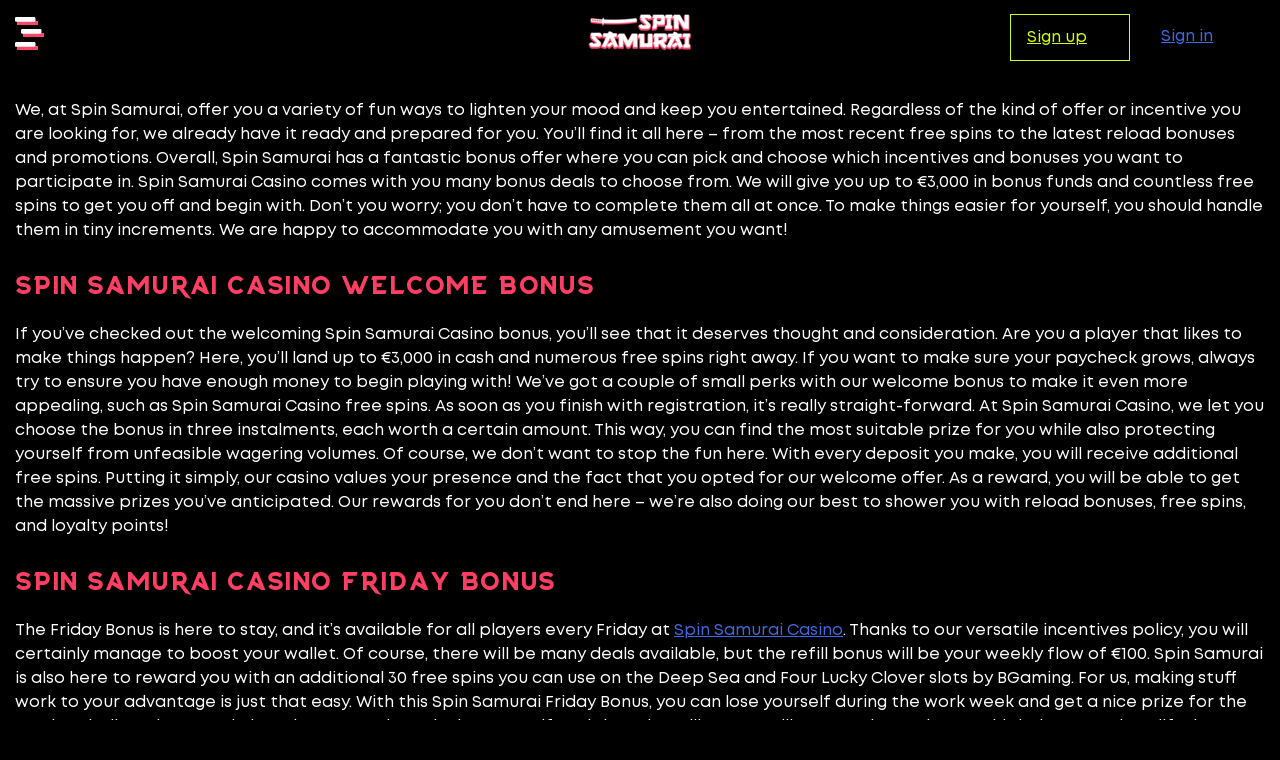

--- FILE ---
content_type: text/html; charset=UTF-8
request_url: https://spinsamurai.org/en-ca/bonus-ca/
body_size: 8468
content:
<!doctype html>
<html lang="en-CA">
<head>
	<meta charset="UTF-8">
	<meta name="viewport" content="width=device-width, initial-scale=1">
	<link rel="profile" href="https://gmpg.org/xfn/11">

	<meta name='robots' content='index, follow, max-image-preview:large, max-snippet:-1, max-video-preview:-1' />
	<style>img:is([sizes="auto" i], [sizes^="auto," i]) { contain-intrinsic-size: 3000px 1500px }</style>
	<link rel="alternate" href="https://spinsamurai.org/bonus/" hreflang="en-GB" />
<link rel="alternate" href="https://spinsamurai.org/de/boni/" hreflang="de" />
<link rel="alternate" href="https://spinsamurai.org/pt/bonus-casino/" hreflang="pt" />
<link rel="alternate" href="https://spinsamurai.org/en-ca/bonus-ca/" hreflang="en-CA" />
<link rel="alternate" href="https://spinsamurai.org/en-au/bonus-3/" hreflang="en-AU" />

	<!-- This site is optimized with the Yoast SEO plugin v26.6 - https://yoast.com/wordpress/plugins/seo/ -->
	<title>Spin Samurai - Best No Deposit Bonus 2023</title>
	<meta name="description" content="Exclusive free spins bonus, you can get the most out of your casino experience. Plus, our best bonus offers are sure to give you the edge you need." />
	<link rel="canonical" href="https://spinsamurai.org/en-ca/bonus-ca/" />
	<meta property="og:locale" content="en_US" />
	<meta property="og:locale:alternate" content="en_GB" />
	<meta property="og:locale:alternate" content="de_DE" />
	<meta property="og:locale:alternate" content="pt_BR" />
	<meta property="og:locale:alternate" content="en_US" />
	<meta property="og:type" content="article" />
	<meta property="og:title" content="Spin Samurai - Best No Deposit Bonus 2023" />
	<meta property="og:description" content="Exclusive free spins bonus, you can get the most out of your casino experience. Plus, our best bonus offers are sure to give you the edge you need." />
	<meta property="og:url" content="https://spinsamurai.org/en-ca/bonus-ca/" />
	<meta property="og:site_name" content="SpinSamurai Casino" />
	<meta property="article:modified_time" content="2023-02-06T14:58:54+00:00" />
	<meta name="twitter:card" content="summary_large_image" />
	<meta name="twitter:label1" content="Est. reading time" />
	<meta name="twitter:data1" content="5 minutes" />
	<script type="application/ld+json" class="yoast-schema-graph">{"@context":"https://schema.org","@graph":[{"@type":"WebPage","@id":"https://spinsamurai.org/en-ca/bonus-ca/","url":"https://spinsamurai.org/en-ca/bonus-ca/","name":"Spin Samurai - Best No Deposit Bonus 2023","isPartOf":{"@id":"https://spinsamurai.org/en-ca/casino-ca/#website"},"datePublished":"2021-05-31T09:40:32+00:00","dateModified":"2023-02-06T14:58:54+00:00","description":"Exclusive free spins bonus, you can get the most out of your casino experience. Plus, our best bonus offers are sure to give you the edge you need.","breadcrumb":{"@id":"https://spinsamurai.org/en-ca/bonus-ca/#breadcrumb"},"inLanguage":"en-CA","potentialAction":[{"@type":"ReadAction","target":["https://spinsamurai.org/en-ca/bonus-ca/"]}]},{"@type":"BreadcrumbList","@id":"https://spinsamurai.org/en-ca/bonus-ca/#breadcrumb","itemListElement":[{"@type":"ListItem","position":1,"name":"Home","item":"https://spinsamurai.org/en-ca/casino-ca/"},{"@type":"ListItem","position":2,"name":"Spin Samurai Casino Bonus"}]},{"@type":"WebSite","@id":"https://spinsamurai.org/en-ca/casino-ca/#website","url":"https://spinsamurai.org/en-ca/casino-ca/","name":"SpinSamurai Casino","description":"","publisher":{"@id":"https://spinsamurai.org/en-ca/casino-ca/#organization"},"potentialAction":[{"@type":"SearchAction","target":{"@type":"EntryPoint","urlTemplate":"https://spinsamurai.org/en-ca/casino-ca/?s={search_term_string}"},"query-input":{"@type":"PropertyValueSpecification","valueRequired":true,"valueName":"search_term_string"}}],"inLanguage":"en-CA"},{"@type":"Organization","@id":"https://spinsamurai.org/en-ca/casino-ca/#organization","name":"SpinSamurai Casino","url":"https://spinsamurai.org/en-ca/casino-ca/","logo":{"@type":"ImageObject","inLanguage":"en-CA","@id":"https://spinsamurai.org/en-ca/casino-ca/#/schema/logo/image/","url":"https://spinsamurai.org/wp-content/uploads/2022/04/logo-1-1.png","contentUrl":"https://spinsamurai.org/wp-content/uploads/2022/04/logo-1-1.png","width":112,"height":45,"caption":"SpinSamurai Casino"},"image":{"@id":"https://spinsamurai.org/en-ca/casino-ca/#/schema/logo/image/"}}]}</script>
	<!-- / Yoast SEO plugin. -->


<link rel='stylesheet' id='wp-block-library-css' href='https://spinsamurai.org/wp-includes/css/dist/block-library/style.min.css?ver=6.8.3' media='all' />
<style id='classic-theme-styles-inline-css'>
/*! This file is auto-generated */
.wp-block-button__link{color:#fff;background-color:#32373c;border-radius:9999px;box-shadow:none;text-decoration:none;padding:calc(.667em + 2px) calc(1.333em + 2px);font-size:1.125em}.wp-block-file__button{background:#32373c;color:#fff;text-decoration:none}
</style>
<style id='global-styles-inline-css'>
:root{--wp--preset--aspect-ratio--square: 1;--wp--preset--aspect-ratio--4-3: 4/3;--wp--preset--aspect-ratio--3-4: 3/4;--wp--preset--aspect-ratio--3-2: 3/2;--wp--preset--aspect-ratio--2-3: 2/3;--wp--preset--aspect-ratio--16-9: 16/9;--wp--preset--aspect-ratio--9-16: 9/16;--wp--preset--color--black: #000000;--wp--preset--color--cyan-bluish-gray: #abb8c3;--wp--preset--color--white: #ffffff;--wp--preset--color--pale-pink: #f78da7;--wp--preset--color--vivid-red: #cf2e2e;--wp--preset--color--luminous-vivid-orange: #ff6900;--wp--preset--color--luminous-vivid-amber: #fcb900;--wp--preset--color--light-green-cyan: #7bdcb5;--wp--preset--color--vivid-green-cyan: #00d084;--wp--preset--color--pale-cyan-blue: #8ed1fc;--wp--preset--color--vivid-cyan-blue: #0693e3;--wp--preset--color--vivid-purple: #9b51e0;--wp--preset--gradient--vivid-cyan-blue-to-vivid-purple: linear-gradient(135deg,rgba(6,147,227,1) 0%,rgb(155,81,224) 100%);--wp--preset--gradient--light-green-cyan-to-vivid-green-cyan: linear-gradient(135deg,rgb(122,220,180) 0%,rgb(0,208,130) 100%);--wp--preset--gradient--luminous-vivid-amber-to-luminous-vivid-orange: linear-gradient(135deg,rgba(252,185,0,1) 0%,rgba(255,105,0,1) 100%);--wp--preset--gradient--luminous-vivid-orange-to-vivid-red: linear-gradient(135deg,rgba(255,105,0,1) 0%,rgb(207,46,46) 100%);--wp--preset--gradient--very-light-gray-to-cyan-bluish-gray: linear-gradient(135deg,rgb(238,238,238) 0%,rgb(169,184,195) 100%);--wp--preset--gradient--cool-to-warm-spectrum: linear-gradient(135deg,rgb(74,234,220) 0%,rgb(151,120,209) 20%,rgb(207,42,186) 40%,rgb(238,44,130) 60%,rgb(251,105,98) 80%,rgb(254,248,76) 100%);--wp--preset--gradient--blush-light-purple: linear-gradient(135deg,rgb(255,206,236) 0%,rgb(152,150,240) 100%);--wp--preset--gradient--blush-bordeaux: linear-gradient(135deg,rgb(254,205,165) 0%,rgb(254,45,45) 50%,rgb(107,0,62) 100%);--wp--preset--gradient--luminous-dusk: linear-gradient(135deg,rgb(255,203,112) 0%,rgb(199,81,192) 50%,rgb(65,88,208) 100%);--wp--preset--gradient--pale-ocean: linear-gradient(135deg,rgb(255,245,203) 0%,rgb(182,227,212) 50%,rgb(51,167,181) 100%);--wp--preset--gradient--electric-grass: linear-gradient(135deg,rgb(202,248,128) 0%,rgb(113,206,126) 100%);--wp--preset--gradient--midnight: linear-gradient(135deg,rgb(2,3,129) 0%,rgb(40,116,252) 100%);--wp--preset--font-size--small: 13px;--wp--preset--font-size--medium: 20px;--wp--preset--font-size--large: 36px;--wp--preset--font-size--x-large: 42px;--wp--preset--spacing--20: 0.44rem;--wp--preset--spacing--30: 0.67rem;--wp--preset--spacing--40: 1rem;--wp--preset--spacing--50: 1.5rem;--wp--preset--spacing--60: 2.25rem;--wp--preset--spacing--70: 3.38rem;--wp--preset--spacing--80: 5.06rem;--wp--preset--shadow--natural: 6px 6px 9px rgba(0, 0, 0, 0.2);--wp--preset--shadow--deep: 12px 12px 50px rgba(0, 0, 0, 0.4);--wp--preset--shadow--sharp: 6px 6px 0px rgba(0, 0, 0, 0.2);--wp--preset--shadow--outlined: 6px 6px 0px -3px rgba(255, 255, 255, 1), 6px 6px rgba(0, 0, 0, 1);--wp--preset--shadow--crisp: 6px 6px 0px rgba(0, 0, 0, 1);}:where(.is-layout-flex){gap: 0.5em;}:where(.is-layout-grid){gap: 0.5em;}body .is-layout-flex{display: flex;}.is-layout-flex{flex-wrap: wrap;align-items: center;}.is-layout-flex > :is(*, div){margin: 0;}body .is-layout-grid{display: grid;}.is-layout-grid > :is(*, div){margin: 0;}:where(.wp-block-columns.is-layout-flex){gap: 2em;}:where(.wp-block-columns.is-layout-grid){gap: 2em;}:where(.wp-block-post-template.is-layout-flex){gap: 1.25em;}:where(.wp-block-post-template.is-layout-grid){gap: 1.25em;}.has-black-color{color: var(--wp--preset--color--black) !important;}.has-cyan-bluish-gray-color{color: var(--wp--preset--color--cyan-bluish-gray) !important;}.has-white-color{color: var(--wp--preset--color--white) !important;}.has-pale-pink-color{color: var(--wp--preset--color--pale-pink) !important;}.has-vivid-red-color{color: var(--wp--preset--color--vivid-red) !important;}.has-luminous-vivid-orange-color{color: var(--wp--preset--color--luminous-vivid-orange) !important;}.has-luminous-vivid-amber-color{color: var(--wp--preset--color--luminous-vivid-amber) !important;}.has-light-green-cyan-color{color: var(--wp--preset--color--light-green-cyan) !important;}.has-vivid-green-cyan-color{color: var(--wp--preset--color--vivid-green-cyan) !important;}.has-pale-cyan-blue-color{color: var(--wp--preset--color--pale-cyan-blue) !important;}.has-vivid-cyan-blue-color{color: var(--wp--preset--color--vivid-cyan-blue) !important;}.has-vivid-purple-color{color: var(--wp--preset--color--vivid-purple) !important;}.has-black-background-color{background-color: var(--wp--preset--color--black) !important;}.has-cyan-bluish-gray-background-color{background-color: var(--wp--preset--color--cyan-bluish-gray) !important;}.has-white-background-color{background-color: var(--wp--preset--color--white) !important;}.has-pale-pink-background-color{background-color: var(--wp--preset--color--pale-pink) !important;}.has-vivid-red-background-color{background-color: var(--wp--preset--color--vivid-red) !important;}.has-luminous-vivid-orange-background-color{background-color: var(--wp--preset--color--luminous-vivid-orange) !important;}.has-luminous-vivid-amber-background-color{background-color: var(--wp--preset--color--luminous-vivid-amber) !important;}.has-light-green-cyan-background-color{background-color: var(--wp--preset--color--light-green-cyan) !important;}.has-vivid-green-cyan-background-color{background-color: var(--wp--preset--color--vivid-green-cyan) !important;}.has-pale-cyan-blue-background-color{background-color: var(--wp--preset--color--pale-cyan-blue) !important;}.has-vivid-cyan-blue-background-color{background-color: var(--wp--preset--color--vivid-cyan-blue) !important;}.has-vivid-purple-background-color{background-color: var(--wp--preset--color--vivid-purple) !important;}.has-black-border-color{border-color: var(--wp--preset--color--black) !important;}.has-cyan-bluish-gray-border-color{border-color: var(--wp--preset--color--cyan-bluish-gray) !important;}.has-white-border-color{border-color: var(--wp--preset--color--white) !important;}.has-pale-pink-border-color{border-color: var(--wp--preset--color--pale-pink) !important;}.has-vivid-red-border-color{border-color: var(--wp--preset--color--vivid-red) !important;}.has-luminous-vivid-orange-border-color{border-color: var(--wp--preset--color--luminous-vivid-orange) !important;}.has-luminous-vivid-amber-border-color{border-color: var(--wp--preset--color--luminous-vivid-amber) !important;}.has-light-green-cyan-border-color{border-color: var(--wp--preset--color--light-green-cyan) !important;}.has-vivid-green-cyan-border-color{border-color: var(--wp--preset--color--vivid-green-cyan) !important;}.has-pale-cyan-blue-border-color{border-color: var(--wp--preset--color--pale-cyan-blue) !important;}.has-vivid-cyan-blue-border-color{border-color: var(--wp--preset--color--vivid-cyan-blue) !important;}.has-vivid-purple-border-color{border-color: var(--wp--preset--color--vivid-purple) !important;}.has-vivid-cyan-blue-to-vivid-purple-gradient-background{background: var(--wp--preset--gradient--vivid-cyan-blue-to-vivid-purple) !important;}.has-light-green-cyan-to-vivid-green-cyan-gradient-background{background: var(--wp--preset--gradient--light-green-cyan-to-vivid-green-cyan) !important;}.has-luminous-vivid-amber-to-luminous-vivid-orange-gradient-background{background: var(--wp--preset--gradient--luminous-vivid-amber-to-luminous-vivid-orange) !important;}.has-luminous-vivid-orange-to-vivid-red-gradient-background{background: var(--wp--preset--gradient--luminous-vivid-orange-to-vivid-red) !important;}.has-very-light-gray-to-cyan-bluish-gray-gradient-background{background: var(--wp--preset--gradient--very-light-gray-to-cyan-bluish-gray) !important;}.has-cool-to-warm-spectrum-gradient-background{background: var(--wp--preset--gradient--cool-to-warm-spectrum) !important;}.has-blush-light-purple-gradient-background{background: var(--wp--preset--gradient--blush-light-purple) !important;}.has-blush-bordeaux-gradient-background{background: var(--wp--preset--gradient--blush-bordeaux) !important;}.has-luminous-dusk-gradient-background{background: var(--wp--preset--gradient--luminous-dusk) !important;}.has-pale-ocean-gradient-background{background: var(--wp--preset--gradient--pale-ocean) !important;}.has-electric-grass-gradient-background{background: var(--wp--preset--gradient--electric-grass) !important;}.has-midnight-gradient-background{background: var(--wp--preset--gradient--midnight) !important;}.has-small-font-size{font-size: var(--wp--preset--font-size--small) !important;}.has-medium-font-size{font-size: var(--wp--preset--font-size--medium) !important;}.has-large-font-size{font-size: var(--wp--preset--font-size--large) !important;}.has-x-large-font-size{font-size: var(--wp--preset--font-size--x-large) !important;}
:where(.wp-block-post-template.is-layout-flex){gap: 1.25em;}:where(.wp-block-post-template.is-layout-grid){gap: 1.25em;}
:where(.wp-block-columns.is-layout-flex){gap: 2em;}:where(.wp-block-columns.is-layout-grid){gap: 2em;}
:root :where(.wp-block-pullquote){font-size: 1.5em;line-height: 1.6;}
</style>
<link rel='stylesheet' id='ss-seo-style-css' href='https://spinsamurai.org/wp-content/themes/ss-seo/style.css?ver=1.2.3' media='all' />
<link rel='stylesheet' id='swiper-css' href='https://spinsamurai.org/wp-content/themes/ss-seo/css/swiper-bundle.min.css?ver=8.2.4' media='all' />
<script src="https://spinsamurai.org/wp-includes/js/jquery/jquery.min.js?ver=3.7.1" id="jquery-core-js"></script>
<script src="https://spinsamurai.org/wp-includes/js/jquery/jquery-migrate.min.js?ver=3.4.1" id="jquery-migrate-js"></script>
<style>.recentcomments a{display:inline !important;padding:0 !important;margin:0 !important;}</style><link rel="icon" href="https://spinsamurai.org/wp-content/uploads/2022/04/cropped-spin-samurai-icon-32x32.webp" sizes="32x32" />
<link rel="icon" href="https://spinsamurai.org/wp-content/uploads/2022/04/cropped-spin-samurai-icon-192x192.webp" sizes="192x192" />
<link rel="apple-touch-icon" href="https://spinsamurai.org/wp-content/uploads/2022/04/cropped-spin-samurai-icon-180x180.webp" />
<meta name="msapplication-TileImage" content="https://spinsamurai.org/wp-content/uploads/2022/04/cropped-spin-samurai-icon-270x270.webp" />
		<style id="wp-custom-css">
			.game__info {
	padding: 0;
}

.game__info td {
	padding: 8px 20px;
}

table {
	width: 100%;
	border-collapse: collapse;
	margin: 0 auto;
 	box-shadow: 0 8px 16px rgba(0, 0, 0, 0.1);
	border-radius: 10px;
	overflow: hidden;
}

th {
	padding: 15px 20px;
	text-align: left;
	border-bottom: 1px solid #e6e6e6;
}

th {
	background-color: #B3003E
;
	color: #fff;
	text-transform: uppercase;
	letter-spacing: 0.05em;
}

td {
	font-size: 0.95em;
}

tr:hover {
 }

td a {
	color: #4b4b7c;
	text-decoration: none;
	font-weight: bold;
}

td a:hover {
	text-decoration: underline;
}

.highlight {
	color: #c82333;
	font-weight: bold;
}

@media only screen and (max-width: 768px) {

	table,
	th,
	td {
		display: block;
		width: 100%;
	}

	th {
		display: none;
	}

	td {
		padding: 10px;
		position: relative;
	}

	td::before {
		content: attr(data-label);
		font-weight: bold;
		text-transform: uppercase;
		position: absolute;
		top: 10px;
		left: 10px;
		color: #4b4b7c;
	}

	td:first-child {
		margin-top: 20px;
	}
}

/* button:not(.menu-toggle),
input[type="button"], 
input[type="reset"], 
input[type="submit"], 
a.btn, 
div.btn { 
    background: #B3003E;
}

button:not(.menu-toggle):hover,
input[type="button"]:hover, 
input[type="reset"]:hover, 
input[type="submit"]:hover, 
a.btn:hover, 
div.btn:hover { 
    background: #36E9E4;
} */		</style>
			<!-- Google Tag Manager --><script>(function(w,d,s,l,i){w[l]=w[l]||[];w[l].push({'gtm.start':new Date().getTime(),event:'gtm.js'});var f=d.getElementsByTagName(s)[0],j=d.createElement(s),dl=l!='dataLayer'?'&l='+l:'';j.async=true;j.src='https://www.googletagmanager.com/gtm.js?id='+i+dl;f.parentNode.insertBefore(j,f);})(window,document,'script','dataLayer','GTM-MX5498Z8');</script><!-- End Google Tag Manager -->
</head>

<body class="wp-singular page-template-default page page-id-656 wp-custom-logo wp-theme-ss-seo">
<!-- Google Tag Manager (noscript) --><noscript><iframe src="https://www.googletagmanager.com/ns.html?id=GTM-MX5498Z8"height="0" width="0" style="display:none;visibility:hidden"></iframe></noscript><!-- End Google Tag Manager (noscript) -->
  <div id="page" class="site">
    <header class="header">
      <div class="container container-big">
        <div class="content-container">
          <div class="left">
            <div class="menu">
              <button class="burger-button"><img
                  src="https://spinsamurai.org/wp-content/themes/ss-seo/img/burger.svg" alt="" class=""></button>
              <div class="notify">
              </div>
            </div>
          </div>
          <div class="center">
            <a href="https://spinsamurai.org/en-ca/casino-ca/" class="custom-logo-link" rel="home"><img width="112" height="45" src="https://spinsamurai.org/wp-content/uploads/2022/04/logo-1-1.png" class="custom-logo" alt="logo" decoding="async" /></a>          </div>
          <div class="right">
            <a href="/play-game" target="_self" rel="noopener noreferrer nofollow noindex"
              class="link btn btn--filled-primary small sign-up">Sign up</a>
            <a href="/play-game" target="_self" rel="noopener noreferrer nofollow noindex"
              class="link btn btn--filled-secondary small sign-in">Sign in</a>
          </div>
        </div>
      </div>
    </header>

    <aside id="sidebar" class="sidebar">
      <div class="sidebar-content" id="sidebar-content">
        <div class="sidebar-content__top">
          <div class="sidebar-content__header">
            <a href="https://spinsamurai.org/en-ca/casino-ca/" class="custom-logo-link" rel="home"><img width="112" height="45" src="https://spinsamurai.org/wp-content/uploads/2022/04/logo-1-1.png" class="custom-logo" alt="logo" decoding="async" /></a>            <div class="close-btn"><img
                  src="https://spinsamurai.org/wp-content/themes/ss-seo/img/burger-close.svg" alt="" class=""></div>
          </div>
          <nav class="nav">
            <div class="menu-menu-ca-container"><ul id="primary-menu" class="menu"><li id="menu-item-680" class="menu-item menu-item-type-post_type menu-item-object-page menu-item-680"><a href="https://spinsamurai.org/en-ca/free-spins-ca/">Free Spins</a></li>
<li id="menu-item-681" class="menu-item menu-item-type-post_type menu-item-object-page menu-item-681"><a href="https://spinsamurai.org/en-ca/free-slots-2/">Free Slots</a></li>
<li id="menu-item-682" class="menu-item menu-item-type-post_type menu-item-object-page current-menu-item page_item page-item-656 current_page_item menu-item-682"><a href="https://spinsamurai.org/en-ca/bonus-ca/" aria-current="page">Bonus</a></li>
<li id="menu-item-683" class="menu-item menu-item-type-post_type menu-item-object-page menu-item-683"><a href="https://spinsamurai.org/en-ca/privacy-policy-2/">Privacy Policy</a></li>
<li id="menu-item-1735" class="menu-item menu-item-type-custom menu-item-object-custom menu-item-1735"><a href="/play-en">SIGN UP</a></li>
</ul></div>          </nav>
          <div class="sidebar-content__bottom">
            <a href="/play-game" target="_self" rel="noopener noreferrer nofollow noindex"
              class="btn btn--filled-primary small sign-up">Sign up</a>
            <a href="/play-game" target="_self" rel="noopener noreferrer nofollow noindex"
              class="btn btn--filled-secondary small sign-in">Sign in</a>
          </div>
        </div>
      </div>
    </aside>


	<main id="primary" class="site-main">

		
<article id="post-656" class="container post-656 page type-page status-publish hentry">

	
	<div class="entry-content">
		
<p>We, at Spin Samurai, offer you a variety of fun ways to lighten your mood and keep you entertained. Regardless of the kind of offer or incentive you are looking for, we already have it ready and prepared for you. You&#8217;ll find it all here &#8211; from the most recent free spins to the latest reload bonuses and promotions. Overall, Spin Samurai has a fantastic bonus offer where you can pick and choose which incentives and bonuses you want to participate in. Spin Samurai Casino comes with you many bonus deals to choose from. We will give you up to €3,000 in bonus funds and countless free spins to get you off and begin with. Don&#8217;t you worry; you don&#8217;t have to complete them all at once. To make things easier for yourself, you should handle them in tiny increments. We are happy to accommodate you with any amusement you want!</p>
<h2>Spin Samurai Casino Welcome Bonus</h2>
<p>If you&#8217;ve checked out the welcoming Spin Samurai Casino bonus, you&#8217;ll see that it deserves thought and consideration. Are you a player that likes to make things happen? Here, you&#8217;ll land up to €3,000 in cash and numerous free spins right away. If you want to make sure your paycheck grows, always try to ensure you have enough money to begin playing with! We&#8217;ve got a couple of small perks with our welcome bonus to make it even more appealing, such as Spin Samurai Casino free spins. As soon as you finish with registration, it&#8217;s really straight-forward. At Spin Samurai Casino, we let you choose the bonus in three instalments, each worth a certain amount. This way, you can find the most suitable prize for you while also protecting yourself from unfeasible wagering volumes. Of course, we don&#8217;t want to stop the fun here. With every deposit you make, you will receive additional free spins. Putting it simply, our casino values your presence and the fact that you opted for our welcome offer. As a reward, you will be able to get the massive prizes you&#8217;ve anticipated. Our rewards for you don&#8217;t end here &#8211; we&#8217;re also doing our best to shower you with reload bonuses, free spins, and loyalty points!</p>
<h2>Spin Samurai Casino Friday Bonus</h2>
<p>The Friday Bonus is here to stay, and it&#8217;s available for all players every Friday at <a href="https://spinsamurai.org/en-ca/casino-ca/">Spin Samurai Casino</a>. Thanks to our versatile incentives policy, you will certainly manage to boost your wallet. Of course, there will be many deals available, but the refill bonus will be your weekly flow of €100. Spin Samurai is also here to reward you with an additional 30 free spins you can use on the Deep Sea and Four Lucky Clover slots by BGaming. For us, making stuff work to your advantage is just that easy. With this Spin Samurai Friday Bonus, you can lose yourself during the work week and get a nice prize for the weekend. All you have to do is make sure you&#8217;re enjoying yourself, and the prize will come. Unlike our welcome bonus, this isn&#8217;t a once-in-a-lifetime deal. There will be another one next Friday, or the Friday after, and much more!</p>
<h2>Spin Samurai Casino VIP Programme</h2>
<p>We, at Spin Samurai Casino online, think that loyalty is still a positive trait. The longer you stay and play here, the more our casino will reward your loyalty. Of course, we think you&#8217;d really want to reap the benefits of your stay. To achieve that, all you have to do is keep on having fun, and nothing less. Spin Samurai is unconcerned with the amount of money you wager, as we look after you in our own way. Regardless of your budget, we are still here to reward you step by step while climbing the ladder. At Spin Samurai Casino, loyalty will earn you a variety of perks, including some exclusive deals. Become a member of our casino&#8217;s loyalty club and start enjoying the prizes from today!</p>
<h2>More Spin Samurai Casino Offers Via Email</h2>
<p>There are a few other options to take advantage of at Spin Samurai. Not sure what else to look for? Every promotion you want to claim will be sent to your email inbox by the casino, as we meant to make the experience as carefree as possible. Only note to keep track of the coupons that arrive by email to ensure that you are still up to date with the latest deals and codes. Do you think you&#8217;re up to it? If you haven&#8217;t subscribed to our weekly newsletter yet, you&#8217;re definitely missing out. Enjoy the extra cash on your road to becoming the best Jonin with our generous promos!</p>
<h2>Spin Samurai Casino No Deposit Bonus</h2>
<p>Having your wallet fully charged with freebies is an authentic and enjoyable experience. Spin Samurai appreciates you as a punter &#8211; as a response, we want you to continue playing here. If you&#8217;ve ever doubted if the stay here is worth it, you&#8217;re in for a surprise of epic proportions. Although the Spin Samurai Casino no deposit bonus is small, it&#8217;s definitely a great way to get you started. Just as with any bonus, make sure you fulfil our wagering requirements, and you&#8217;ve got a luxurious road ahead of you! You can use bonuses like this when playing Spin Samurai Casino slots and watch the spins giving you cash.</p>
<h2>Spin Samurai Bonus Terms</h2>
<p>Although promos can be fun, you should still make sure you recognize the wagering requirements associated with every bonus you claim. Spin Samurai bonuses might have a minimum deposit for obtaining the prize, limits of the maximum bonus amount, wagering terms, and more. Of course, we also have other details, like bet amount limits, and time limitation of bonus life, unless otherwise indicated. It&#8217;s worth mentioning that all the wins you&#8217;ve obtained by using bonuses become available for withdrawal only after meeting all wagering rules&#8217; requirements. All the bonuses are non-sticky &#8211; it means that you cannot request your withdrawal until wagering requirements are fully fulfilled. Of course, it goes without saying that our casino is safe &amp; highly protected, as the Spin Samurai Casino license speaks for itself. These are just some details you&#8217;ll find at most online casinos, and we want to let you know about all the miscellaneous stuff.</p>
<h3>The Journey To Becoming a Ninja Is Long, But Worthwhile</h3>
<p>What are you waiting for? We are here to give you as much entertainment as possible. Aside from the Spin Samurai Casino games, our bonuses and small extras make your gameplay much more entertaining. Once you register here, we will shower you with small prizes every step of the way. Match bonuses, loyalty extras, free spins &#8211; you name it, you can all find it here!</p>
	</div><!-- .entry-content -->

	</article><!-- #post-656 -->

	</main><!-- #main -->


<footer id="colophon" class="site-footer">
	<div class="container">

		<div class="social__actions">
						<a href="https://twitter.com/SpinSamurai1" target="_blank" rel="noopener noreferrer">
				<img src="https://spinsamurai.org/wp-content/themes/ss-seo/img/social/telegram.webp" alt="" class="telegram"
					height="40">
			</a>
						<a href="https://twitter.com/SpinSamurai1" target="_blank" rel="noopener noreferrer">
				<img src="https://spinsamurai.org/wp-content/themes/ss-seo/img/social/twitter.webp" alt="" class="twitter"
					height="40">
			</a>
						<a href="https://www.instagram.com/spinsamurai.official/" target="_blank" rel="noopener noreferrer">
				<img src="https://spinsamurai.org/wp-content/themes/ss-seo/img/social/instagram.webp" alt="" class="instagram"
					height="40">
			</a>
					</div>


		<nav id="footer-navigation" class="main-navigation">
			<div class="menu-menu-ca-container"><ul id="primary-menu" class="menu"><li class="menu-item menu-item-type-post_type menu-item-object-page menu-item-680"><a href="https://spinsamurai.org/en-ca/free-spins-ca/">Free Spins</a></li>
<li class="menu-item menu-item-type-post_type menu-item-object-page menu-item-681"><a href="https://spinsamurai.org/en-ca/free-slots-2/">Free Slots</a></li>
<li class="menu-item menu-item-type-post_type menu-item-object-page current-menu-item page_item page-item-656 current_page_item menu-item-682"><a href="https://spinsamurai.org/en-ca/bonus-ca/" aria-current="page">Bonus</a></li>
<li class="menu-item menu-item-type-post_type menu-item-object-page menu-item-683"><a href="https://spinsamurai.org/en-ca/privacy-policy-2/">Privacy Policy</a></li>
<li class="menu-item menu-item-type-custom menu-item-object-custom menu-item-1735"><a href="/play-en">SIGN UP</a></li>
</ul></div>		</nav><!-- #site-navigation -->

		<div class="footer__payment_methods">
			<img src="https://spinsamurai.org/wp-content/themes/ss-seo/img/payment-methods/banktransfer.png" alt="">
			<img src="https://spinsamurai.org/wp-content/themes/ss-seo/img/payment-methods/banktransfer-2.png" alt="">
			<img src="https://spinsamurai.org/wp-content/themes/ss-seo/img/payment-methods/neosurf.png" alt="">
			<img src="https://spinsamurai.org/wp-content/themes/ss-seo/img/payment-methods/mifinity.png" alt="">
			<img src="https://spinsamurai.org/wp-content/themes/ss-seo/img/payment-methods/skrill.png" alt="">
			<img src="https://spinsamurai.org/wp-content/themes/ss-seo/img/payment-methods/cards.png" alt="">
			<img src="https://spinsamurai.org/wp-content/themes/ss-seo/img/payment-methods/btc.png" alt="">
			<img src="https://spinsamurai.org/wp-content/themes/ss-seo/img/payment-methods/eth.png" alt="">
			<img src="https://spinsamurai.org/wp-content/themes/ss-seo/img/payment-methods/btc-cash.png" alt="">
			<img src="https://spinsamurai.org/wp-content/themes/ss-seo/img/payment-methods/ltc.png" alt="">
			<img src="https://spinsamurai.org/wp-content/themes/ss-seo/img/payment-methods/doge.png" alt="">
			<img src="https://spinsamurai.org/wp-content/themes/ss-seo/img/payment-methods/tether.png" alt="">
		</div><!-- Payment methods -->
	</div>
</footer><!-- #colophon -->
</div><!-- #page -->

<script type="speculationrules">
{"prefetch":[{"source":"document","where":{"and":[{"href_matches":"\/*"},{"not":{"href_matches":["\/wp-*.php","\/wp-admin\/*","\/wp-content\/uploads\/*","\/wp-content\/*","\/wp-content\/plugins\/*","\/wp-content\/themes\/ss-seo\/*","\/*\\?(.+)"]}},{"not":{"selector_matches":"a[rel~=\"nofollow\"]"}},{"not":{"selector_matches":".no-prefetch, .no-prefetch a"}}]},"eagerness":"conservative"}]}
</script>
<script src="https://spinsamurai.org/wp-content/themes/ss-seo/js/navigation.js?ver=1.2.3" id="ss-seo-navigation-js"></script>
<script src="https://spinsamurai.org/wp-content/themes/ss-seo/js/lazyload.min.js?ver=17.7.0" id="lazyload-js"></script>
<script src="https://spinsamurai.org/wp-content/themes/ss-seo/js/swiper-bundle.min.js?ver=8.2.4" id="swiper-js"></script>
<script src="https://spinsamurai.org/wp-content/themes/ss-seo/js/main.js?ver=1.2.3" id="main-js-js"></script>

<script defer src="https://static.cloudflareinsights.com/beacon.min.js/vcd15cbe7772f49c399c6a5babf22c1241717689176015" integrity="sha512-ZpsOmlRQV6y907TI0dKBHq9Md29nnaEIPlkf84rnaERnq6zvWvPUqr2ft8M1aS28oN72PdrCzSjY4U6VaAw1EQ==" data-cf-beacon='{"version":"2024.11.0","token":"5bd0357835cc4a29b77140d93e04defe","r":1,"server_timing":{"name":{"cfCacheStatus":true,"cfEdge":true,"cfExtPri":true,"cfL4":true,"cfOrigin":true,"cfSpeedBrain":true},"location_startswith":null}}' crossorigin="anonymous"></script>
</body>

</html>

--- FILE ---
content_type: text/css
request_url: https://spinsamurai.org/wp-content/themes/ss-seo/style.css?ver=1.2.3
body_size: 6422
content:
/*!
Theme Name: SS-seo
Theme URI: http://underscores.me/
Author: Underscores.me
Author URI: http://underscores.me/
Description: Description
Version: 1.0.0
Tested up to: 5.4
Requires PHP: 5.6
License: GNU General Public License v2 or later
License URI: LICENSE
Text Domain: ss-seo
Tags: custom-background, custom-logo, custom-menu, featured-images, threaded-comments, translation-ready

This theme, like WordPress, is licensed under the GPL.
Use it to make something cool, have fun, and share what you've learned.

SS-seo is based on Underscores https://underscores.me/, (C) 2012-2020 Automattic, Inc.
Underscores is distributed under the terms of the GNU GPL v2 or later.

Normalizing styles have been helped along thanks to the fine work of
Nicolas Gallagher and Jonathan Neal https://necolas.github.io/normalize.css/
*/@import url(./fonts/stylesheet.css);@use "sass:math";@use "sass:map";/*! normalize.css v8.0.1 | MIT License | github.com/necolas/normalize.css */html{line-height:1.15;-webkit-text-size-adjust:100%}body{margin:0}main{display:block}h1{font-size:2em;margin:0.67em 0}hr{box-sizing:content-box;height:0;overflow:visible}pre{font-family:monospace, monospace;font-size:1em}a{background-color:transparent}abbr[title]{border-bottom:none;text-decoration:underline;text-decoration:underline dotted}b,strong{font-weight:bolder}code,kbd,samp{font-family:monospace, monospace;font-size:1em}small{font-size:80%}sub,sup{font-size:75%;line-height:0;position:relative;vertical-align:baseline}sub{bottom:-0.25em}sup{top:-0.5em}img{border-style:none}button,input,optgroup,select,textarea{font-family:inherit;font-size:100%;line-height:1.15;margin:0}button,input{overflow:visible}button,select{text-transform:none}button,[type="button"],[type="reset"],[type="submit"]{-webkit-appearance:button}button::-moz-focus-inner,[type="button"]::-moz-focus-inner,[type="reset"]::-moz-focus-inner,[type="submit"]::-moz-focus-inner{border-style:none;padding:0}button:-moz-focusring,[type="button"]:-moz-focusring,[type="reset"]:-moz-focusring,[type="submit"]:-moz-focusring{outline:1px dotted ButtonText}fieldset{padding:0.35em 0.75em 0.625em}legend{box-sizing:border-box;color:inherit;display:table;max-width:100%;padding:0;white-space:normal}progress{vertical-align:baseline}textarea{overflow:auto}[type="checkbox"],[type="radio"]{box-sizing:border-box;padding:0}[type="number"]::-webkit-inner-spin-button,[type="number"]::-webkit-outer-spin-button{height:auto}[type="search"]{-webkit-appearance:textfield;outline-offset:-2px}[type="search"]::-webkit-search-decoration{-webkit-appearance:none}::-webkit-file-upload-button{-webkit-appearance:button;font:inherit}details{display:block}summary{display:list-item}template{display:none}[hidden]{display:none}*,*::before,*::after{box-sizing:inherit}html{box-sizing:border-box}body,button,input,select,optgroup,textarea{color:#fff;font-family:"Mont";font-size:1rem;line-height:1.5}h1,h2,h3,h4,h5,h6,.title{clear:both;font-family:'Spin Samurai';color:#FF3E63}@media screen and (max-width: 768px){h1,h2,h3,h4,h5,h6,.title{text-align:center}}.title{font-size:4.5rem;line-height:1.1}@media screen and (max-width: 991px){.title{font-size:1.8rem;text-align:center}}h2,h3,h4,h5,h6{letter-spacing:0.1em}p{margin-bottom:1.5em}dfn,cite,em,i{font-style:italic}blockquote{margin:0 1.5em}address{margin:0 0 1.5em}pre{background:#eee;font-family:"Mont";line-height:1.6;margin-bottom:1.6em;max-width:100%;overflow:auto;padding:1.6em}code,kbd,tt,var{font-family:monaco,consolas,"Andale Mono","DejaVu Sans Mono",monospace}abbr,acronym{border-bottom:1px dotted #666;cursor:help}mark,ins{background:#fff9c0;text-decoration:none}big{font-size:125%}body{background:#000}body.overflow-hidden{overflow:hidden}hr{background-color:#ccc;border:0;height:1px;margin-bottom:1.5em}ul,ol{margin:0 0 1em 0.5em;padding-left:0.5em}ul{list-style:disc}ol{list-style:decimal}li>ul,li>ol{margin-bottom:0;margin-left:0.5em}dt{font-weight:700}dd{margin:0 1.5em 1.5em}embed,iframe,object{max-width:100%}img{height:auto;max-width:100%}figure{margin:1em 0}table{margin:0 0 1.5em;width:100%}a{color:#4169e1}a:visited{color:purple}a:hover,a:focus,a:active{color:#191970}a:focus{outline:thin dotted}a:hover,a:active{outline:0}button:not(.menu-toggle,.burger-button),input[type="button"],input[type="reset"],input[type="submit"],a.btn,div.btn{display:table;min-width:270px;margin:35px auto 15px;padding:0.7em 0.5em 0.6em;border-radius:100px;background:#D3FF07;color:#000;font-size:1.2rem;font-weight:700;text-transform:uppercase;line-height:1;text-decoration:none;text-align:center;transition-duration:0.5s}@media screen and (max-width: 768px){button:not(.menu-toggle,.burger-button),input[type="button"],input[type="reset"],input[type="submit"],a.btn,div.btn{margin:35px calc(50% - 85px) 15px;padding:1.5em;font-size:0.8rem;min-width:170px}}button:hover,input[type="button"]:hover,input[type="reset"]:hover,input[type="submit"]:hover,a.btn:hover,div.btn:hover{background:#FFF}button:active,button:focus,input[type="button"]:active,input[type="button"]:focus,input[type="reset"]:active,input[type="reset"]:focus,input[type="submit"]:active,input[type="submit"]:focus,a.btn:active,a.btn:focus,div.btn:active,div.btn:focus{background:#FFF}button.menu-toggle{background:none;border:none}input[type="text"],input[type="email"],input[type="url"],input[type="password"],input[type="search"],input[type="number"],input[type="tel"],input[type="range"],input[type="date"],input[type="month"],input[type="week"],input[type="time"],input[type="datetime"],input[type="datetime-local"],input[type="color"],textarea{color:#666;border:1px solid #ccc;border-radius:3px;padding:3px}input[type="text"]:focus,input[type="email"]:focus,input[type="url"]:focus,input[type="password"]:focus,input[type="search"]:focus,input[type="number"]:focus,input[type="tel"]:focus,input[type="range"]:focus,input[type="date"]:focus,input[type="month"]:focus,input[type="week"]:focus,input[type="time"]:focus,input[type="datetime"]:focus,input[type="datetime-local"]:focus,input[type="color"]:focus,textarea:focus{color:#111}select{border:1px solid #ccc}textarea{width:100%}.container{margin:0 auto;max-width:1300px;padding:0 15px}.container-big{max-width:1655px}header.site-header{height:60px;padding:10px 0;background:#000}header.site-header>div{display:flex;justify-content:space-between;align-items:center}@media screen and (max-width: 37.5em){header.site-header>div{flex-direction:row-reverse}header.site-header>div .logo{margin-right:35%;transition:transform 0.5s ease-in-out}}.row{display:flex;flex-wrap:wrap}.row>*{flex:1}section{margin-bottom:50px}.social__actions{display:flex;justify-content:center;padding:10px 0;margin:33px 0;gap:38px}@media screen and (max-width: 768px){.social__actions{gap:25px;margin:30px 0}}.social__actions a{cursor:pointer}.social__actions img{width:40px;height:40px}footer .main-navigation{margin:30px 0 50px}@media screen and (max-width: 768px){footer .main-navigation{text-align:center}}footer .main-navigation ul{justify-content:center}footer .footer__payment_methods{max-width:850px;margin:0 auto 50px;display:flex;flex-wrap:wrap;justify-content:center;column-gap:20px;row-gap:40px}.header{background-color:#000;height:75px;width:100%;position:sticky;left:0;top:0;padding:10px 0;box-sizing:border-box;z-index:10}@media (max-width: 767px){.header{height:50px;padding:5px 0}}@media (max-width: 839px) and (min-aspect-ratio: 13 / 9){.header{height:50px;padding:5px 0;z-index:1000}}.header--space{position:static}.container{height:100%;overflow:visible}.menu{width:30px;cursor:pointer}.menu img{width:100%;object-fit:contain}.content-container{height:100%;display:flex;justify-content:space-between;align-items:center}.logo{display:block;height:100%}.logo img{height:100%;object-fit:contain}@media (max-width: 535px){.custom-logo{max-height:35px;width:auto}}.left{flex:2;display:flex;align-items:center}@media (max-width: 535px){.left{max-width:12%}}@media (max-width: 339px){.left{max-width:12%}}.center{height:100%;margin:0 auto;flex:2;text-align:center}.center a>span{display:none}.right{flex:2;display:flex;justify-content:flex-end}.right .btn{margin:0;padding:0.7em 1em 0.6em;min-width:120px}.menu{width:100%;display:flex;flex-direction:column}.menu img{width:30px}:host ::ng-deep .btn{margin-left:15px}@media (max-width: 767px){:host ::ng-deep .btn{background-color:transparent;padding:0}}@media (max-width: 339px){:host ::ng-deep .btn{font-size:calc(.8125 * 1rem);font-weight:700}}.notify{margin:0 0 0 8px;position:relative;top:2px}:host{display:flex;flex-wrap:wrap;flex-direction:row;justify-content:flex-start;align-items:center;flex-wrap:nowrap}.link:not(:last-child){margin-right:15px;background:transparent;border:1px solid #D3FF07;color:#D3FF07}.link:not(:last-child):hover{background:#D3FF07;color:#000}@media (max-width: 535px){.link:not(:last-child){margin-right:9px}}@media (min-width: 768px) and (max-width: 991px){.link{min-width:135px;text-align:center}}@media (max-width: 767px){.link{font-size:calc(.875 * 1rem);font-weight:900;background-color:transparent;color:#D3FF07;padding:0;text-transform:capitalize;text-decoration:none}.link.sign-in{min-width:fit-content}.link.sign-up{min-width:fit-content}}@media (max-width: 339px){.link{font-size:calc(.8125 * 1rem);font-weight:700}}.error404{background-image:url(./img/404-bg-desc.png);background-size:cover;background-repeat:no-repeat;background-position:center center;height:100vh;color:#FFF}@media screen and (max-width: 768px){.error404{background-image:url(./img/404-bg-mobile.png)}}.error404 header{display:none}.error404 .error-404{text-align:center}.error404 .error-404 .logo{padding-top:20px}.error404 .error-404 .logo img{max-height:60px;width:auto}@media screen and (max-width: 768px){.error404 .error-404 .logo img{max-height:45px}}.error404 .error-404 .page-content{display:flex;flex-direction:column;justify-content:center;align-items:center;position:absolute;width:100%;padding:0 20px;top:50%;left:50%;transform:translate(-50%, -50%)}.error404 .error-404 .page-content img{max-width:280px}@media screen and (max-width: 768px){.error404 .error-404 .page-content img{max-width:220px}}.error404 .error-404 .page-content .title-404{font-weight:900;font-size:1.3rem;margin:22px 0 30px}@media screen and (max-width: 768px){.error404 .error-404 .page-content .title-404{font-size:1rem}}.error404 .error-404 .page-content .text-404{max-width:550px;margin:0;line-height:1.1}@media screen and (max-width: 768px){.error404 .error-404 .page-content .text-404{font-size:.8rem;line-height:1.5}}.error404 .error-404 .page-content .btn{font-size:1rem;margin:60px 0 15px;min-width:180px}@media screen and (max-width: 768px){.error404 .error-404 .page-content .btn{padding:.8em 2em}}.error404 .error-404 .page-content .text-bottom-404{max-width:350px;font-size:1rem;line-height:1.3}@media screen and (max-width: 768px){.error404 .error-404 .page-content .text-bottom-404{font-size:.8rem;max-width:270px;line-height:1.3}}.sidebar{height:100%;position:fixed;top:0;z-index:1000;width:0;transform:translateX(-100%);transition:transform 0.2s cubic-bezier(0.6, 0.05, 0.28, 0.91);background-color:#000;font-size:calc(1 * 1rem)}@media (min-width: 1500px){.sidebar{width:350px}}@media (max-width: 1499px){.sidebar{width:350px}}@media (max-width: 991px){.sidebar{width:300px}}@media (max-width: 767px){.sidebar{margin-top:0;height:100%}}.sidebar .close-btn{color:#D3FF07;cursor:pointer;font-size:calc(1.25 * 1rem)}.sidebar.open{transform:translateX(0);z-index:9999}.sidebar-content{-ms-overflow-style:none;overflow:-moz-scrollbars-none;scrollbar-width:none;width:100%;height:100%;overflow:auto;display:flex;flex-direction:column;position:relative;z-index:100}.sidebar-content::-webkit-scrollbar{display:none}.sidebar-content__header{display:flex;align-items:center;justify-content:space-between;padding:20px 40px 0 40px}@media (min-width: 768px){.sidebar-content__header{padding-left:100px}}@media (max-width: 991px){.sidebar-content__header{padding-right:24px;padding-left:105px}}.sidebar-content__top{-ms-overflow-style:none;overflow:-moz-scrollbars-none;scrollbar-width:none;position:relative;overflow:auto;overflow-x:hidden;flex-shrink:0}.sidebar-content__top::-webkit-scrollbar{display:none}.sidebar-content__top.full-height{height:100%}.sidebar-content__bottom{flex-shrink:0;flex-grow:1;display:flex;flex-direction:column;padding:0 40px;row-gap:15px}.sidebar-content__bottom .btn{margin:0}@media (max-width: 535px){.sidebar-content__bottom{padding:0 25px}}.sidebar .nav{padding:0 40px}.sidebar .nav li>ul{padding-left:15px}.sidebar .nav .btn{margin:15px 0 0;width:100%}.sidebar .nav .btn.sign-up{margin:50px 0 0}@media (max-width: 767px){.sidebar .nav .btn{margin:20px 0}}@media (max-width: 535px){.sidebar .nav{padding:0 25px}}.sidebar .nav.settings-block{padding:0}.sidebar .nav__header{font-size:calc(.8125 * 1rem);font-weight:700;color:#fff;text-transform:uppercase;margin:10px 0}.sidebar .nav ul{padding:0;list-style:none}.sidebar .nav li{margin:0;padding:0}.sidebar .nav__item,.sidebar .nav li a{font-size:calc(.8125 * 1rem);font-weight:700;color:#fff;display:flex;align-items:center;padding:15px 10px;cursor:pointer;text-decoration:none}@media (max-width: 767px){.sidebar .nav__item,.sidebar .nav li a{font-size:calc(.75 * 1rem)}}.sidebar .nav__item.active,.sidebar .nav li a.active{color:#D3FF07}.sidebar .nav__item-icon,.sidebar .nav li a-icon{font-size:calc(1.5 * 1rem);margin-right:10px;height:25px;width:30px}.sidebar .nav__item--jackpot,.sidebar .nav li a--jackpot{font-size:calc(.8125 * 1rem);font-weight:800;text-transform:uppercase}.sidebar .nav__item--jackpot img,.sidebar .nav li a--jackpot img{width:35px;height:35px}.sidebar .nav__item--missions i,.sidebar .nav li a--missions i{font-size:28px}.divider{border:none;opacity:.5;width:100%;margin:0}.sidebar-chevron{position:relative;display:block;width:10px;height:10px;content:"";transform:translateY(-50%) rotateZ(315deg);transition:0.2s transform;border:1px solid #D3FF07;border-right-width:0;border-top-width:0}.sidebar-chevron.rotated{transform:translateY(50%) rotateZ(135deg)}.sidebar-chevron--lang{margin-left:15px}.sidebar-chevron--lang.rotated{transform:translateY(25%) rotateZ(135deg)}.settings-block{margin-left:40px;height:0;transition:1s height}.settings-block.open{height:auto}.nav-bottom{padding:15px 10px;display:flex;justify-content:space-between;align-items:center;cursor:pointer}.nav-bottom__settings{display:flex;align-items:center}.settings{font-size:calc(.8125 * 1rem);font-weight:700;color:#fff}@media (max-width: 767px){.settings{font-size:calc(.75 * 1rem)}}.settings.open{color:#D3FF07}.logo{width:140px;margin:20px auto 0 auto}@media (max-width: 1499px){.logo{width:120px}}.logo img{width:100%;opacity:0;transition:0.5s opacity;height:120px;object-fit:contain}.logo img.loaded{opacity:1}.user{font-size:calc(.875 * 1rem);font-weight:700;font-family:Cunia;margin-top:10px;text-align:center}.user+.nav{margin-top:15px}.user__balance{font-size:calc(1 * 1rem);font-weight:700;font-family:Cunia;display:flex;flex-wrap:wrap;flex-direction:row;justify-content:flex-start;align-items:center;color:#fff;margin:15px 0 0}@media (max-width: 767px){.user__balance{margin-bottom:0}}.user__balance img{margin:0 15px 0 10px;max-height:30px;cursor:pointer}.user__balance span{cursor:pointer}.user__action{display:block;margin:15px auto 0 auto}.lang{position:relative;padding:0 8px 0 10px}.lang__list{box-shadow:0 10px 15px -8px #000;z-index:11;transform:scaleY(0);transition:0.1s transform ease-in;transform-origin:top center;top:calc(100% + 10px);width:max-content;position:absolute}.lang__list.open{transform:scaleY(1);transition:0.25s transform cubic-bezier(0.42, 0.87, 0.4, 1.3);position:relative}.lang-item{display:flex;align-items:center;cursor:pointer;padding:15px 5px}.lang-item__icon{width:25px;height:25px;border-radius:50%;margin-right:20px;user-select:none;-webkit-user-drag:none}.lang-item__label{font-size:calc(.875 * 1rem);text-transform:uppercase;user-select:none;color:#fff}.sidebar-logo{width:85px}.burger-button{background:none;padding:0;border:none;max-width:30px;cursor:pointer}.burger-button:hover{background:initial}.sticky{display:block}.post,.page{margin:0 auto}.updated:not(.published){display:none}.page-content,.entry-content,.entry-summary{margin:1.5em 0 0}.page-links{clear:both;margin:0 0 1.5em}.post__list{display:grid;grid-template-columns:1fr 1fr 1fr;column-gap:30px;row-gap:30px}@media (max-width: 768px){.post__list{grid-template-columns:1fr}}.post__list>a{text-decoration:none}.post__date{font-size:0.8rem;font-weight:400;color:#FF3E63;margin:1em 0}.post__single h1{text-align:center;color:#FF3E63;font-family:'Spin Samurai'}.post__single .post__date{display:none}.post__single .post__thumbnail{display:none}.post__single .author{padding:35px 70px 40px 35px;display:flex;align-items:center;background:#1F1922;border-radius:10px;color:#fff}@media (max-width: 768px){.post__single .author{align-items:flex-start;flex-direction:column;padding:15px 20px}}.post__single .author__info{display:flex;align-items:center}.post__single .author__img{height:110px;width:110px}@media (max-width: 768px){.post__single .author__img{height:80px;width:80px}}.post__single .author__data{min-width:200px;margin:0 100px 0 40px}.post__single .author__data p{margin:0}@media (max-width: 768px){.post__single .author__data{min-width:180px;margin:0 0 0 20px}}.post__single .author__name{font-size:1.5rem;font-weight:600}@media (max-width: 768px){.post__single .author__name{font-size:1.2rem}}@media (max-width: 768px){.post__single .author__text{font-size:.8rem;padding-top:8px}}.post__item{width:100%;height:100%;background:#1F1922;border-radius:10px;overflow:hidden}.post__item_img{width:100%;max-height:160px;text-align:center;overflow:hidden;display:flex;align-items:center}@media (max-width: 768px){.post__item_img{max-height:100px}}.post__item_img img{height:100%;width:100%}.post__item_title{margin:0;padding:20px;color:#FF3E63;font-size:1.5rem;text-decoration:none}.related_posts a{text-decoration:none}.related_posts__wrapper{overflow:hidden}.related_posts .post__item_img{height:130px}.related_posts .post__item_img img{width:auto;height:auto}.related_posts .post__item_title{margin:0;padding:20px 20px 5px;font-size:1rem;text-decoration:none;overflow:hidden;display:-webkit-box;-webkit-line-clamp:2;line-clamp:1.5;-webkit-box-orient:vertical}.comment-content a{word-wrap:break-word}.bypostauthor{display:block}.widget{margin:0 0 1.5em}.widget select{max-width:100%}:root{--swiper-navigation-color: #D3FF07;--swiper-pagination-color: #D3FF07;--swiper-pagination-bullet-inactive-color: #fff;--swiper-pagination-bullet-inactive-opacity: 1;--swiper-pagination-bullet-size: 6px;--swiper-pagination-bottom: -40px;--swiper-navigation-size: 18px
}.page-content .wp-smiley,.entry-content .wp-smiley,.comment-content .wp-smiley{border:none;margin-bottom:0;margin-top:0;padding:0}.custom-logo-link{display:inline-block}.wp-caption{margin-bottom:1.5em;max-width:100%}.wp-caption img[class*="wp-image-"]{display:block;margin-left:auto;margin-right:auto}.wp-caption .wp-caption-text{margin:0.8075em 0}.wp-caption-text{text-align:center}.gallery{margin-bottom:1.5em;display:grid;grid-gap:1.5em}.gallery-item{display:inline-block;text-align:center;width:100%}.gallery-columns-2{grid-template-columns:repeat(2, 1fr)}.gallery-columns-3{grid-template-columns:repeat(3, 1fr)}.gallery-columns-4{grid-template-columns:repeat(4, 1fr)}.gallery-columns-5{grid-template-columns:repeat(5, 1fr)}.gallery-columns-6{grid-template-columns:repeat(6, 1fr)}.gallery-columns-7{grid-template-columns:repeat(7, 1fr)}.gallery-columns-8{grid-template-columns:repeat(8, 1fr)}.gallery-columns-9{grid-template-columns:repeat(9, 1fr)}.gallery-caption{display:block}.banner{background:url("./img/curls-bg.png") no-repeat center;background-size:100% 120%;min-height:480px}@media (max-width: 535px){.banner{background:none}}.banner .btn{display:inline-block}@media (max-width: 535px){.banner .title{font-size:1.3rem}}.banner .text>*{color:#fff;font-family:"Mont"}.banner__list{max-width:940px;column-gap:15px}@media (max-width: 535px){.banner__list{gap:20px;-webkit-overflow-scrolling:touch;overflow:auto;flex-wrap:nowrap}}.banner__list-elem{display:flex;flex-wrap:nowrap;flex-direction:row;justify-content:flex-start;align-items:center;width:32%;padding:5px 15px;background-image:url("./img/feature-bg.png");background-size:100% 100%;box-sizing:border-box;line-height:1;text-decoration:none;cursor:pointer;font-size:0.8rem}.banner__list-elem>img{width:30%}.banner__list-elem p{font-size:.875rem;font-weight:600;text-transform:none;margin:0 0 7px}@media screen and (max-width: 420px){.banner__list{gap:20px;-webkit-overflow-scrolling:touch;overflow:auto;max-width:calc(100vw - 30px);position:relative}.banner__list-elem{height:150px;min-width:83vw;text-align:center}.banner__list-elem p{padding:0 20px}}.banner__img-mobile{display:none}@media screen and (max-width: 37.5rem){.banner__img-mobile{display:block;text-align:center;z-index:-1;position:relative}.banner__img-mobile img{max-height:38vh;transform:scale(1.5)}.banner__img-desctop{display:none}}.two_columns .row{column-gap:40px}.two_columns:nth-child(odd) .container .row{flex-direction:row-reverse}@media screen and (max-width: 768px){.two_columns:nth-child(odd) .container .row{flex-direction:column-reverse}}@media screen and (max-width: 768px){.two_columns:nth-child(even) .container .row{flex-direction:column-reverse}}@media screen and (min-width: 768px){.two_columns__img{flex:40%}}@media screen and (max-width: 768px){.two_columns__img img{max-height:50vh}}@media screen and (min-width: 768px){.two_columns__text{flex:calc(60% - 40px)}}.games__list{position:relative;overflow:hidden}.games__list .swiper-slide{text-align:center}.games__list_mob{display:none}@media (max-width: 479px){.games__list_mob{display:grid;grid-template-columns:1fr 1fr;gap:10px}}@media (max-width: 479px){.games__list .swiper-wrapper{display:none}}.games__item{display:block;height:200px;position:relative;overflow:hidden;border-radius:4px}@media screen and (max-width: 480px){.games__item{height:250px}}.games__item img{height:100%;width:100%}.games .title{max-width:720px;margin:0 auto;text-align:center}.games .btn{display:table;margin:35px auto 15px}.related_games__wrapper{overflow:hidden}@media screen and (max-width: 768px){.related_games__wrapper{padding:0 20px}}.related_games a{text-decoration:none}.related_games .game__item{width:100%;height:100%;overflow:hidden}.related_games .game__item_img{width:100%;max-height:180px;border-radius:15px;text-align:center;overflow:hidden;display:flex;align-items:center}@media (max-width: 768px){.related_games .game__item_img{max-height:150px}}.related_games .game__item_img img{height:100%;width:100%}.related_games .game__item_title{margin:0;padding:10px;color:#FF3E63;font-size:1rem;text-decoration:none;text-overflow:ellipsis;overflow:hidden;white-space:nowrap}.related_games .game__item_img{height:150px}.related_games .game__item_img img{width:100%;height:100%}.loyalty{position:relative}@media screen and (min-width: 768px){.loyalty:before{content:"";position:absolute;top:0;left:0;height:130%;width:500px;background:url(./img/ninja.png) no-repeat center;background-size:cover}.loyalty:after{content:"";position:absolute;top:0;right:0;height:130%;width:500px;background:url(./img/samurai.png) no-repeat center;background-size:cover}}.loyalty>div{max-width:900px;margin:0 auto;text-align:center}.loyalty__list{position:relative;width:100%;max-width:600px;margin:0 auto}.loyalty__list_line{margin:8px 0;padding:15px 30px;background:#1F1922;border-radius:3px;text-align:left}@media screen and (max-width: 768px){.loyalty__list_line{padding:10px 15px}}.loyalty__list_line>*{margin:0}.loyalty__list_line strong{color:#FF3E63}.loyalty__img.mobile{display:none;width:100%;margin:-90px 0 -80px;position:relative}.loyalty__img.mobile img{width:100%}@media screen and (max-width: 768px){.loyalty__img.mobile{display:block}}.loyalty__img.mobile+div .title{background:linear-gradient(180deg, rgba(0,0,0,0) 0%, #000 71.13%)}.loyalty .btn{display:table;margin:35px auto 15px}.providers__text{margin:25px 0}.providers .title{max-width:800px;margin:0 auto;text-align:center}.providers p{max-width:650px;margin:10px auto}.providers .row{column-gap:80px;font-size:0.9rem;justify-content:space-evenly}.providers .row>*{max-width:400px;margin:15px}@media screen and (max-width: 768px){.payment-methods .row{flex-direction:column}}.support .title{font-size:4rem}@media screen and (max-width: 768px){.support .title{font-size:1.8rem}}.support__block{padding:30px;background:linear-gradient(335.9deg, #1B1A1D 21.04%, rgba(31,29,34,0.928031) 33.62%, rgba(51,41,56,0.6) 90.92%);border-radius:10px;text-align:center}.support__block>*{max-width:900px;margin:30px auto}.game__content{display:flex;column-gap:30px;row-gap:30px}@media screen and (max-width: 1000px){.game__content{flex-direction:column}}.game__demo{background-size:contain;background-repeat:no-repeat;background-position:center;min-height:300px;max-height:80vh;flex:1;display:flex;flex-direction:column;justify-content:center}.game__demo.demo{background-image:none !important}.game__info{flex:0.5;background:#1F1922;padding:30px;border-radius:20px}.game__info td,.game__info th,.game__info tr,.game__info table{color:#fff;border:none}.game__info h1,.game__info h2,.game__info h3,.game__info h4,.game__info h5,.game__info h6{margin:0}.game__info td{padding:3px 0}.game__info tr td:first-child{padding-right:15px;font-weight:bold;white-space:nowrap;color:#FF3E63}.game__iframe iframe{display:block;margin:0 auto}.game__demo .btn{display:table;margin:35px auto;cursor:pointer}.game-section-box{margin:0 auto;max-width:1280px;width:100%;padding:15px 50px}.game-section-box .game-grid{display:grid;grid-template-columns:1fr 1fr 1fr;column-gap:30px;row-gap:30px}@media (max-width: 768px){.game-section-box .game-grid{grid-template-columns:1fr}}.infinite-scroll .posts-navigation,.infinite-scroll.neverending .site-footer{display:none}.infinity-end.neverending .site-footer{display:block}.screen-reader-text{border:0;clip:rect(1px, 1px, 1px, 1px);clip-path:inset(50%);height:1px;margin:-1px;overflow:hidden;padding:0;position:absolute !important;width:1px;word-wrap:normal !important}.screen-reader-text:focus{background-color:#f1f1f1;border-radius:3px;box-shadow:0 0 2px 2px rgba(0,0,0,0.6);clip:auto !important;clip-path:none;color:#21759b;display:block;font-size:0.875rem;font-weight:700;height:auto;left:5px;line-height:normal;padding:15px 23px 14px;text-decoration:none;top:5px;width:auto;z-index:100000}#primary[tabindex="-1"]:focus{outline:0}.alignleft{float:left;margin-right:1.5em;margin-bottom:1.5em}.alignright{float:right;margin-left:1.5em;margin-bottom:1.5em}.aligncenter{clear:both;display:block;margin-left:auto;margin-right:auto;margin-bottom:1.5em}


--- FILE ---
content_type: text/css
request_url: https://spinsamurai.org/wp-content/themes/ss-seo/fonts/stylesheet.css
body_size: -213
content:
@font-face {
    font-family: 'Mont';
    src: url('Mont-Light.woff2') format('woff2'),
        url('Mont-Light.woff') format('woff'),
        url('Mont-Light.ttf') format('truetype');
    font-weight: 300;
    font-style: normal;
    font-display: swap;
}

@font-face {
    font-family: 'Mont';
    src: url('Mont-Regular.woff2') format('woff2'),
        url('Mont-Regular.woff') format('woff'),
        url('Mont-Regular.ttf') format('truetype');
    font-weight: normal;
    font-style: normal;
    font-display: swap;
}

@font-face {
    font-family: 'Mont';
    src: url('Mont-Heavy.woff2') format('woff2'),
        url('Mont-Heavy.woff') format('woff'),
        url('Mont-Heavy.ttf') format('truetype');
    font-weight: 800;
    font-style: normal;
    font-display: swap;
}

@font-face {
    font-family: 'Spin Samurai';
    src: url('Spin Samurai.woff2') format('woff2'),
        url('Spin Samurai.woff') format('woff');
    font-weight: normal;
    font-style: normal;
    font-display: swap;
}



--- FILE ---
content_type: application/javascript
request_url: https://api.ipify.org/?format=jsonp&callback=getIP
body_size: -50
content:
getIP({"ip":"3.139.84.64"});

--- FILE ---
content_type: image/svg+xml
request_url: https://spinsamurai.org/wp-content/themes/ss-seo/img/burger.svg
body_size: 228
content:
<svg width="25" height="28" viewBox="0 0 25 28" fill="none" xmlns="http://www.w3.org/2000/svg">
<g filter="url(#filter0_d_3822_1709)">
<path d="M0 22C0 21.4477 0.447715 21 1 21H16.0355C16.5878 21 17.0355 21.4477 17.0355 22V24C17.0355 24.5523 16.5878 25 16.0355 25H1C0.447715 25 0 24.5523 0 24V22Z" fill="white"/>
</g>
<g filter="url(#filter1_d_3822_1709)">
<path d="M5.01025 11C5.01025 10.4477 5.45797 10 6.01025 10H21.0457C21.598 10 22.0457 10.4477 22.0457 11V13C22.0457 13.5523 21.598 14 21.0457 14H6.01025C5.45797 14 5.01025 13.5523 5.01025 13V11Z" fill="white"/>
</g>
<g filter="url(#filter2_d_3822_1709)">
<path d="M0 1C0 0.447715 0.447715 0 1 0H16.0355C16.5878 0 17.0355 0.447715 17.0355 1V3C17.0355 3.55228 16.5878 4 16.0355 4H1C0.447715 4 0 3.55228 0 3V1Z" fill="white"/>
</g>
<defs>
<filter id="filter0_d_3822_1709" x="0" y="21" width="19.0354" height="7" filterUnits="userSpaceOnUse" color-interpolation-filters="sRGB">
<feFlood flood-opacity="0" result="BackgroundImageFix"/>
<feColorMatrix in="SourceAlpha" type="matrix" values="0 0 0 0 0 0 0 0 0 0 0 0 0 0 0 0 0 0 127 0" result="hardAlpha"/>
<feOffset dx="2" dy="3"/>
<feColorMatrix type="matrix" values="0 0 0 0 1 0 0 0 0 0.27451 0 0 0 0 0.411765 0 0 0 1 0"/>
<feBlend mode="normal" in2="BackgroundImageFix" result="effect1_dropShadow_3822_1709"/>
<feBlend mode="normal" in="SourceGraphic" in2="effect1_dropShadow_3822_1709" result="shape"/>
</filter>
<filter id="filter1_d_3822_1709" x="5.01025" y="10" width="19.0354" height="7" filterUnits="userSpaceOnUse" color-interpolation-filters="sRGB">
<feFlood flood-opacity="0" result="BackgroundImageFix"/>
<feColorMatrix in="SourceAlpha" type="matrix" values="0 0 0 0 0 0 0 0 0 0 0 0 0 0 0 0 0 0 127 0" result="hardAlpha"/>
<feOffset dx="2" dy="3"/>
<feColorMatrix type="matrix" values="0 0 0 0 1 0 0 0 0 0.27451 0 0 0 0 0.411765 0 0 0 1 0"/>
<feBlend mode="normal" in2="BackgroundImageFix" result="effect1_dropShadow_3822_1709"/>
<feBlend mode="normal" in="SourceGraphic" in2="effect1_dropShadow_3822_1709" result="shape"/>
</filter>
<filter id="filter2_d_3822_1709" x="0" y="0" width="19.0354" height="7" filterUnits="userSpaceOnUse" color-interpolation-filters="sRGB">
<feFlood flood-opacity="0" result="BackgroundImageFix"/>
<feColorMatrix in="SourceAlpha" type="matrix" values="0 0 0 0 0 0 0 0 0 0 0 0 0 0 0 0 0 0 127 0" result="hardAlpha"/>
<feOffset dx="2" dy="3"/>
<feColorMatrix type="matrix" values="0 0 0 0 1 0 0 0 0 0.27451 0 0 0 0 0.411765 0 0 0 1 0"/>
<feBlend mode="normal" in2="BackgroundImageFix" result="effect1_dropShadow_3822_1709"/>
<feBlend mode="normal" in="SourceGraphic" in2="effect1_dropShadow_3822_1709" result="shape"/>
</filter>
</defs>
</svg>


--- FILE ---
content_type: image/svg+xml
request_url: https://spinsamurai.org/wp-content/themes/ss-seo/img/burger-close.svg
body_size: -152
content:
<svg width="24" height="27" viewBox="0 0 24 27" fill="none" xmlns="http://www.w3.org/2000/svg">
<rect width="30.9509" height="2.6512" rx="1.3256" transform="matrix(0.700236 0.713912 -0.700236 0.713912 2.32709 3)" fill="#FF4669"/>
<rect width="30.9509" height="2.6512" rx="1.3256" transform="matrix(-0.707107 0.707107 -0.72065 -0.693299 24.1332 4.9707)" fill="#FF4669"/>
<rect width="30.9509" height="2.6512" rx="1.3256" transform="matrix(0.700236 0.713912 -0.700236 0.713912 2.32697 0)" fill="white"/>
<rect width="30.9509" height="2.6512" rx="1.3256" transform="matrix(-0.707107 0.707107 -0.72065 -0.693299 24.1333 1.9707)" fill="white"/>
</svg>


--- FILE ---
content_type: text/javascript
request_url: https://spinsamurai.org/wp-content/themes/ss-seo/js/main.js?ver=1.2.3
body_size: -96
content:
jQuery(document).ready(function () {
    new LazyLoad({});

    const games_carousel2 = new Swiper(".games__list", {
        autoplay: {
            delay: 3000,
        },
        enabled: false,
        breakpoints: {
            480: {
                slidesPerView: 3,
                spaceBetween: 20,
                enabled: true
            },
            900: {
                slidesPerView: 5,
                spaceBetween: 20,
                enabled: true
            }
        },
        // Navigation arrows
        navigation: {
            nextEl: '.swiper-button-next',
            prevEl: '.swiper-button-prev',
        },
    });

    const related_posts = new Swiper(".related_posts", {
        slidesPerView: 2,
        spaceBetween: 10,
        autoplay: {
            delay: 3000,
        },
        breakpoints: {
            900: {
                slidesPerView: 4,
                spaceBetween: 20
            }
        },
    });

    const related_games = new Swiper(".related_games", {
        slidesPerView: 2,
        spaceBetween: 10,
        autoplay: {
            delay: 3000,
        },
        breakpoints: {
            900: {
                slidesPerView: 6,
                spaceBetween: 20
            }
        },
    });

});